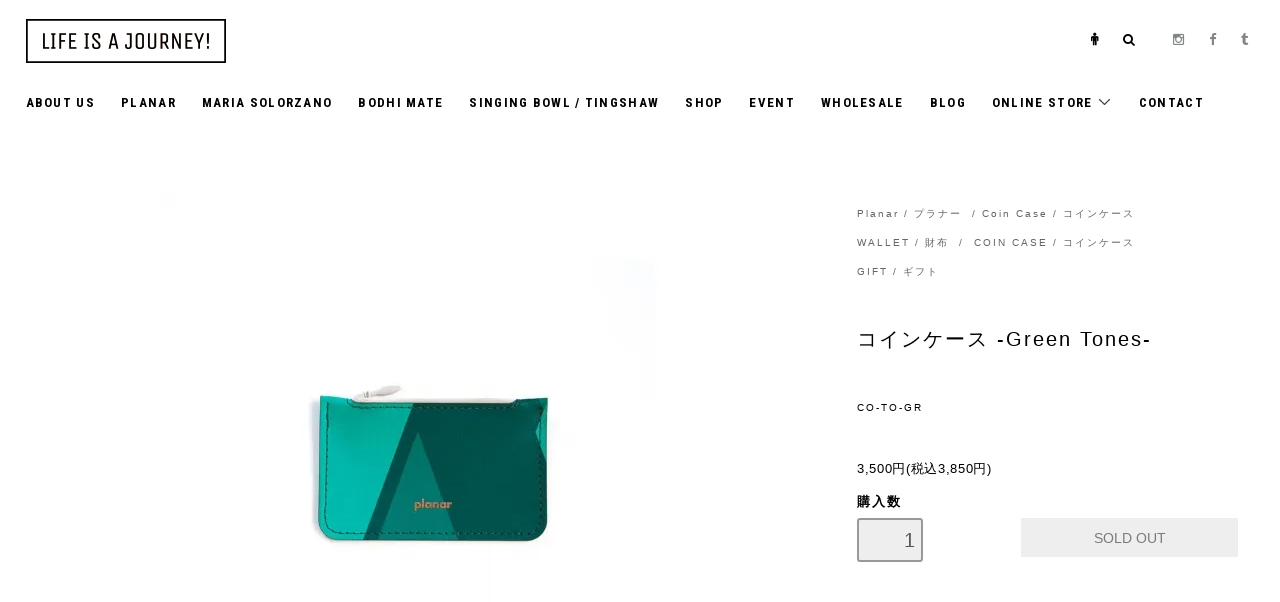

--- FILE ---
content_type: text/html; charset=EUC-JP
request_url: https://life-is-a-journey.jp/?pid=115363106
body_size: 10833
content:
<!DOCTYPE html PUBLIC "-//W3C//DTD XHTML 1.0 Transitional//EN" "http://www.w3.org/TR/xhtml1/DTD/xhtml1-transitional.dtd">
<html xmlns:og="http://ogp.me/ns#" xmlns:fb="http://www.facebook.com/2008/fbml" xmlns:mixi="http://mixi-platform.com/ns#" xmlns="http://www.w3.org/1999/xhtml" xml:lang="ja" lang="ja" dir="ltr">
<head>
<meta http-equiv="content-type" content="text/html; charset=euc-jp" />
<meta http-equiv="X-UA-Compatible" content="IE=edge,chrome=1" />
<title>【日本限定モデル】planar コインケース / Green Tones - LIFE IS JOURNEY!</title>
<meta name="Keywords" content="planar, コインケース,小銭入れ,財布,リサイクルレザー,プラナー,LIFE IS JOURNEY!,ライフイズジャーニー,アルゼンチン,ブエノスアイレス,MOMA,ミニマル,シンプル,デザイン" />
<meta name="Description" content="planar コインケース /Green Tonesの正規取扱い通販ページです。" />
<meta name="Author" content="" />
<meta name="Copyright" content="GMOペパボ" />
<meta http-equiv="content-style-type" content="text/css" />
<meta http-equiv="content-script-type" content="text/javascript" />
<link rel="stylesheet" href="https://life-is-a-journey.jp/css/framework/colormekit.css" type="text/css" />
<link rel="stylesheet" href="https://life-is-a-journey.jp/css/framework/colormekit-responsive.css" type="text/css" />
<link rel="stylesheet" href="https://img07.shop-pro.jp/PA01327/256/css/2/index.css?cmsp_timestamp=20240118010642" type="text/css" />
<link rel="stylesheet" href="https://img07.shop-pro.jp/PA01327/256/css/2/product.css?cmsp_timestamp=20240118010642" type="text/css" />

<link rel="alternate" type="application/rss+xml" title="rss" href="https://life-is-a-journey.jp/?mode=rss" />
<link rel="alternate" media="handheld" type="text/html" href="https://life-is-a-journey.jp/?prid=115363106" />
<link rel="shortcut icon" href="https://img07.shop-pro.jp/PA01327/256/favicon.ico?cmsp_timestamp=20240524113012" />
<script type="text/javascript" src="//ajax.googleapis.com/ajax/libs/jquery/1.11.0/jquery.min.js" ></script>
<meta property="og:title" content="【日本限定モデル】planar コインケース / Green Tones - LIFE IS JOURNEY!" />
<meta property="og:description" content="planar コインケース /Green Tonesの正規取扱い通販ページです。" />
<meta property="og:url" content="https://life-is-a-journey.jp?pid=115363106" />
<meta property="og:site_name" content="LIFE IS A JOURNEY! " />
<meta property="og:image" content="https://img07.shop-pro.jp/PA01327/256/product/115363106.jpg?cmsp_timestamp=20170322180453"/>
<!-- Global site tag (gtag.js) - Google Analytics -->
<script async src="https://www.googletagmanager.com/gtag/js?id=UA-103539273-1"></script>
<script>
  window.dataLayer = window.dataLayer || [];
  function gtag(){dataLayer.push(arguments);}
  gtag('js', new Date());

  gtag('config', 'UA-103539273-1');
</script>

<meta name="facebook-domain-verification" content="lw2lhlqkcw54gsaalcx7f4hkba4oqr" />
<script>
  var Colorme = {"page":"product","shop":{"account_id":"PA01327256","title":"LIFE IS A JOURNEY! "},"basket":{"total_price":0,"items":[]},"customer":{"id":null},"inventory_control":"product","product":{"shop_uid":"PA01327256","id":115363106,"name":"\u30b3\u30a4\u30f3\u30b1\u30fc\u30b9 -Green Tones-","model_number":"CO-TO-GR","stock_num":0,"sales_price":3500,"sales_price_including_tax":3850,"variants":[],"category":{"id_big":1986149,"id_small":6},"groups":[{"id":1578535},{"id":1497157},{"id":1497144}],"members_price":3500,"members_price_including_tax":3850}};

  (function() {
    function insertScriptTags() {
      var scriptTagDetails = [];
      var entry = document.getElementsByTagName('script')[0];

      scriptTagDetails.forEach(function(tagDetail) {
        var script = document.createElement('script');

        script.type = 'text/javascript';
        script.src = tagDetail.src;
        script.async = true;

        if( tagDetail.integrity ) {
          script.integrity = tagDetail.integrity;
          script.setAttribute('crossorigin', 'anonymous');
        }

        entry.parentNode.insertBefore(script, entry);
      })
    }

    window.addEventListener('load', insertScriptTags, false);
  })();
</script>

<script async src="https://www.googletagmanager.com/gtag/js?id=G-LHZRQSED7J"></script>
<script>
  window.dataLayer = window.dataLayer || [];
  function gtag(){dataLayer.push(arguments);}
  gtag('js', new Date());
  
      gtag('config', 'G-LHZRQSED7J', (function() {
      var config = {};
      if (Colorme && Colorme.customer && Colorme.customer.id != null) {
        config.user_id = Colorme.customer.id;
      }
      return config;
    })());
  
  </script><script type="text/javascript">
  document.addEventListener("DOMContentLoaded", function() {
    gtag("event", "view_item", {
      currency: "JPY",
      value: Colorme.product.sales_price_including_tax,
      items: [
        {
          item_id: Colorme.product.id,
          item_name: Colorme.product.name
        }
      ]
    });
  });
</script><script async src="https://zen.one/analytics.js"></script>
</head>
<body>
<meta name="colorme-acc-payload" content="?st=1&pt=10029&ut=115363106&at=PA01327256&v=20260129104619&re=&cn=c8548e6d794a5a387ef92bc0596f673c" width="1" height="1" alt="" /><script>!function(){"use strict";Array.prototype.slice.call(document.getElementsByTagName("script")).filter((function(t){return t.src&&t.src.match(new RegExp("dist/acc-track.js$"))})).forEach((function(t){return document.body.removeChild(t)})),function t(c){var r=arguments.length>1&&void 0!==arguments[1]?arguments[1]:0;if(!(r>=c.length)){var e=document.createElement("script");e.onerror=function(){return t(c,r+1)},e.src="https://"+c[r]+"/dist/acc-track.js?rev=3",document.body.appendChild(e)}}(["acclog001.shop-pro.jp","acclog002.shop-pro.jp"])}();</script><link href="https://fonts.googleapis.com/css?family=Roboto+Slab:400,700" rel="stylesheet" type="text/css">
<link href='https://fonts.googleapis.com/css?family=Unica+One' rel='stylesheet' type='text/css'>
<link href='https://fonts.googleapis.com/css?family=Roboto+Condensed:700,400&subset=latin,latin-ext' rel='stylesheet' type='text/css'>
<link href="https://fonts.googleapis.com/css?family=Amatic+SC:400,700" rel="stylesheet">
<link rel="stylesheet" href="https://maxcdn.bootstrapcdn.com/font-awesome/4.4.0/css/font-awesome.min.css">
  <link href="https://img.shop-pro.jp/tmpl_js/78/bxslider/jquery.bxslider.css" rel="stylesheet" type="text/css">
  <script src="https://img.shop-pro.jp/tmpl_js/78/bxslider/jquery.bxslider.min.js"></script>
<script src="https://img.shop-pro.jp/tmpl_js/78/jquery.tile.js"></script>
<script src="https://img.shop-pro.jp/tmpl_js/78/masonry.pkgd.min.js"></script>
<script src="https://img.shop-pro.jp/tmpl_js/78/smoothscroll.js"></script>
<script src="https://img.shop-pro.jp/tmpl_js/78/jquery.ah-placeholder.js"></script>
<script src="https://img.shop-pro.jp/tmpl_js/78/utility_index.js"></script>

<!--[if lte IE 8]>
<div id="wrapper" class="ie8 page--product">
<![endif]-->

<div id="wrapper" class="page--product">

  <div id="header" class="header__section container">
    <div class="clearfix">
 <h1 class="header__logo header__logo-img">
        <a href="./"><img src="https://img07.shop-pro.jp/PA01327/256/PA01327256.gif?cmsp_timestamp=20240524113012" alt="LIFE IS A JOURNEY! " /></a>
      </h1>

      
      <ul class="header-nav hidden-phone">
   
        <li class="header-nav__unit">
          
          <a href="https://life-is-a-journey.jp/?mode=myaccount" class="header-nav__txt"><i class="fa fa-male"></i></a>
        </li>
                 
          
        <li class="header-nav__unit">
          <i class="fa fa-search header__search-switch" data-visible-switch="search-form"></i>
          <form action="https://life-is-a-journey.jp/" method="GET" class="header__search-form" data-visible-target="search-form">
            <input type="hidden" name="mode" value="srh" />
            <input type="text" name="keyword" placeholder="商品を検索" class="header__search-form__input" data-search-input="search-form__input" />
          </form>
        </li>
        
        
<li class="header-nav__unit">
  
        </li>
        
 
<li class="header-nav__unit">
 <a href="https://www.instagram.com/lifeisajourney_days/"><i class="fa fa-instagram"></i></a>
        </li>       
 <li class="header-nav__unit">
           <a href="https://www.facebook.com/lifeisajourneyonline/"><i class="fa fa-facebook"></i></a>
        </li>
<li class="header-nav__unit">
           <a href="http://lifeisajourney-days.tumblr.com"><i class="fa fa-tumblr"></i></a>
        </li>

        
      </ul>
     
      
            
    </div>
    
    <ul class="global-nav-phone visible-phone">
      <li>
        <a href="javascript:TabBlockToggle('global-nav');">
          <i class="fa fa-bars"></i>
        </a>
      </li>
      <li>
        <a href="javascript:TabBlockToggle('global-nav__search-form');">
          <i class="fa fa-search"></i>
        </a>
      </li>
      <li>
        <a href="javascript:TabBlockToggle('global-nav__user-nav');">
          <i class="fa fa-user"></i>
        </a>
      </li>
         
 

<li><a href="https://www.instagram.com/lifeisajourney_days/"><font size="4px"><i class="fa fa-instagram"></a></i></font></li>
<li><a href="https://www.facebook.com/lifeisajourneyonline/"><font size="4px"><i class="fa fa-facebook"></i></a></font></li>
<li><a href="http://lifeisajourney-days.tumblr.com"><font size="4px"><i class="fa fa-tumblr"></i></a></font></li>
        </li>

</ul>
    
    <div>
      <ul class="global-nav clearfix global-nav__pulldown-nav" data-visible-target="global-nav" data-block="tab-content">
        <li class="global-nav__unit global-nav__pulldown"></li>
        <li class="global-nav__unit">
          <a href="//life-is-a-journey.jp/?mode=f2"#info" class="global-nav__unit__txt">ABOUT US</a>
        </li>
<li class="global-nav__unit">
 <a href="//life-is-a-journey.jp/?mode=f4"#info" class="global-nav__unit__txt">PLANAR</a>
</li>
<li class="global-nav__unit">
          <a href="//life-is-a-journey.jp/?mode=f49"#info" class="global-nav__unit__txt">MARIA SOLORZANO</a></li>
<li class="global-nav__unit">
          <a href="//life-is-a-journey.jp/?mode=f35"#info" class="global-nav__unit__txt">BODHI MATE</a></li>
<li class="global-nav__unit">
          <a href="//life-is-a-journey.jp/?mode=f50"#info" class="global-nav__unit__txt">SINGING BOWL / TINGSHAW</a></li>
<li class="global-nav__unit">
          <a href="//life-is-a-journey.jp/?mode=f3"#info" class="global-nav__unit__txt">SHOP</a>
        </li>
<li class="global-nav__unit">
          <a href="//life-is-a-journey.jp/?mode=f57"#info" class="global-nav__unit__txt">EVENT</a>
        </li>
<li class="global-nav__unit">
          <a href="https://life-is-a-journey.jp/?mode=f47"#info" class="global-nav__unit__txt">WHOLESALE</a>
        </li>
                <li class="global-nav__unit">
          <a href="https://blog.life-is-a-journey.jp" class="global-nav__unit__txt">BLOG</a></li>
        <li class="global-nav__unit global-nav__pulldown"> <a href="javascript:PulldownToggle('global-nav__product-nav');" class="global-nav__unit__txt"> ONLINE STORE <i class="icon-b icon-chevron_thin_down hidden-phone"></a></i> 
       
        <li class="global-nav__unit">
          <a href="https://lifeisjourney.shop-pro.jp/customer/inquiries/new" class="global-nav__unit__txt">CONTACT</a>
        </li>
          
          <div class="visible-phone">
            <ul class="header__pulldown-nav__list">
              
                            <li> <a href="https://life-is-a-journey.jp/?mode=cate&cbid=1986147&csid=0"> LIFE IS A JOURNEY! / 異国の雑貨 </a> </li>
                            <li> <a href="https://life-is-a-journey.jp/?mode=cate&cbid=1986149&csid=0"> Planar / プラナー </a> </li>
                            <li> <a href="https://life-is-a-journey.jp/?mode=cate&cbid=2207526&csid=0"> BODHI MATE / ボーディマテ </a> </li>
                            <li> <a href="https://life-is-a-journey.jp/?mode=cate&cbid=2532570&csid=0"> MARIA SOLORZANO / マリア・ソロザノ </a> </li>
                            <li> <a href="https://life-is-a-journey.jp/?mode=cate&cbid=2598187&csid=0"> SINGING BOWL ・ TINGSHAW / シンギングボウル・ティンシャ </a> </li>
                            <li> <a href="https://life-is-a-journey.jp/?mode=cate&cbid=2480140&csid=0"> SELECT FROM JAPAN / 日本で見つけたセレクトアイテム </a> </li>
                            
              
                            <li> <a href="https://life-is-a-journey.jp/?mode=grp&gid=2594008"> NEW ITEM / 新商品 </a> </li>
                            <li> <a href="https://life-is-a-journey.jp/?mode=grp&gid=1497105"> FASHION & GOODS / 服・小物 </a> </li>
                            <li> <a href="https://life-is-a-journey.jp/?mode=grp&gid=1462682"> BAG & POUCH  / バッグ・ポーチ </a> </li>
                            <li> <a href="https://life-is-a-journey.jp/?mode=grp&gid=1497150"> WALLET / 財布 </a> </li>
                            <li> <a href="https://life-is-a-journey.jp/?mode=grp&gid=2593518"> SHOES / 靴 </a> </li>
                            <li> <a href="https://life-is-a-journey.jp/?mode=grp&gid=1497146"> ACCESSORY / アクセサリー </a> </li>
                            <li> <a href="https://life-is-a-journey.jp/?mode=grp&gid=1497113"> INTERIOR / インテリア </a> </li>
                            <li> <a href="https://life-is-a-journey.jp/?mode=grp&gid=1497111"> KITCHEN / キッチン用品 </a> </li>
                            <li> <a href="https://life-is-a-journey.jp/?mode=grp&gid=1497188"> DAILY GOODS / 生活日用品 </a> </li>
                            <li> <a href="https://life-is-a-journey.jp/?mode=grp&gid=1497147"> KIDS / キッズ </a> </li>
                            <li> <a href="https://life-is-a-journey.jp/?mode=grp&gid=1497144"> GIFT / ギフト </a> </li>
                            <li> <a href="https://life-is-a-journey.jp/?mode=grp&gid=2018097"> GROCERY / 食品 </a> </li>
                            <li> <a href="https://life-is-a-journey.jp/?mode=grp&gid=2371733"> instagram掲載アイテム </a> </li>
                          </ul>
          </div>
        </li>
      </ul>
      <div class="global-nav__pulldown-nav" data-visible-target="global-nav__search-form" data-block="tab-content">
        <form action="https://life-is-a-journey.jp/" method="GET" class="header__search-form--phone">
          <input type="hidden" name="mode" value="srh" />
          <input type="text" name="keyword" placeholder="商品を検索" />
          <button class="btn">検索</button>
        </form>
      </div>
      <div class="global-nav__pulldown-nav" data-visible-target="global-nav__user-nav" data-block="tab-content">
        <ul class="header__pulldown-nav__list">
          <li><a href="https://life-is-a-journey.jp/?mode=myaccount">マイアカウント</a></li>
                  </ul>
      </div>
    </div>
    <div class="global-nav__pulldown-nav row hidden-phone" data-visible-target="global-nav__product-nav" data-block="tab-content">
      
                                                        <ul class="row header__pulldown-nav__list col col-sm-12">
                    <li>
              <a href="https://life-is-a-journey.jp/?mode=cate&cbid=1986147&csid=0">
                LIFE IS A JOURNEY! / 異国の雑貨
              </a>
            </li>
                                          <li>
              <a href="https://life-is-a-journey.jp/?mode=cate&cbid=1986149&csid=0">
                Planar / プラナー
              </a>
            </li>
                                          <li>
              <a href="https://life-is-a-journey.jp/?mode=cate&cbid=2207526&csid=0">
                BODHI MATE / ボーディマテ
              </a>
            </li>
                                          <li>
              <a href="https://life-is-a-journey.jp/?mode=cate&cbid=2532570&csid=0">
                MARIA SOLORZANO / マリア・ソロザノ
              </a>
            </li>
                                          <li>
              <a href="https://life-is-a-journey.jp/?mode=cate&cbid=2598187&csid=0">
                SINGING BOWL ・ TINGSHAW / シンギングボウル・ティンシャ
              </a>
            </li>
                                          <li>
              <a href="https://life-is-a-journey.jp/?mode=cate&cbid=2480140&csid=0">
                SELECT FROM JAPAN / 日本で見つけたセレクトアイテム
              </a>
            </li>
                          </ul>
                    
      
                                    
                    <ul class="row header__pulldown-nav__list col col-sm-12">
                    <li>
              <a href="https://life-is-a-journey.jp/?mode=grp&gid=2594008">
                NEW ITEM / 新商品
              </a>
            </li>
                                          <li>
              <a href="https://life-is-a-journey.jp/?mode=grp&gid=1497105">
                FASHION & GOODS / 服・小物
              </a>
            </li>
                                          <li>
              <a href="https://life-is-a-journey.jp/?mode=grp&gid=1462682">
                BAG & POUCH  / バッグ・ポーチ
              </a>
            </li>
                                          <li>
              <a href="https://life-is-a-journey.jp/?mode=grp&gid=1497150">
                WALLET / 財布
              </a>
            </li>
                                          <li>
              <a href="https://life-is-a-journey.jp/?mode=grp&gid=2593518">
                SHOES / 靴
              </a>
            </li>
                                          <li>
              <a href="https://life-is-a-journey.jp/?mode=grp&gid=1497146">
                ACCESSORY / アクセサリー
              </a>
            </li>
                                          <li>
              <a href="https://life-is-a-journey.jp/?mode=grp&gid=1497113">
                INTERIOR / インテリア
              </a>
            </li>
                  </ul>
          <ul class="row header__pulldown-nav__list col col-sm-12">
                                          <li>
              <a href="https://life-is-a-journey.jp/?mode=grp&gid=1497111">
                KITCHEN / キッチン用品
              </a>
            </li>
                                          <li>
              <a href="https://life-is-a-journey.jp/?mode=grp&gid=1497188">
                DAILY GOODS / 生活日用品
              </a>
            </li>
                                          <li>
              <a href="https://life-is-a-journey.jp/?mode=grp&gid=1497147">
                KIDS / キッズ
              </a>
            </li>
                                          <li>
              <a href="https://life-is-a-journey.jp/?mode=grp&gid=1497144">
                GIFT / ギフト
              </a>
            </li>
                                          <li>
              <a href="https://life-is-a-journey.jp/?mode=grp&gid=2018097">
                GROCERY / 食品
              </a>
            </li>
                                          <li>
              <a href="https://life-is-a-journey.jp/?mode=grp&gid=2371733">
                instagram掲載アイテム
              </a>
            </li>
                          </ul>
                    
    </div>
  </div>
        <form name="product_form" method="post" action="https://life-is-a-journey.jp/cart/proxy/basket/items/add">
    <div class="container">
      <div class="row">
        
        <div class="product__images col col-lg-8 col-sm-12 section__block">
          <div class="product__main-image">
                          <img src="https://img07.shop-pro.jp/PA01327/256/product/115363106.jpg?cmsp_timestamp=20170322180453" data-product-image="main" />
                      </div>
                      <div class="carousel-slide">
              <ul class="product__thumbs row" data-carousel="product-image">
                                  <li class="product__thumb__unit col col-lg-2">
                    <img src="https://img07.shop-pro.jp/PA01327/256/product/115363106.jpg?cmsp_timestamp=20170322180453" data-product-image="thumb" />
                  </li>
                                                                      <li class="product__thumb__unit col col-lg-2">
                      <img src="https://img07.shop-pro.jp/PA01327/256/product/115363106_o1.jpg?cmsp_timestamp=20170322180453" data-product-image="thumb" />
                    </li>
                                                                        <li class="product__thumb__unit col col-lg-2">
                      <img src="https://img07.shop-pro.jp/PA01327/256/product/115363106_o2.jpg?cmsp_timestamp=20170322180453" data-product-image="thumb" />
                    </li>
                                                                                                                                                                                                                                                                                                                                                                                                                                                                                                                                                                                                                                                                                                                                                                                                                                                                                                                                                                                                                                                                                                                                                                                                                                                                                                                                                                                                                                                                                                                                                                                                                                                                                                              </ul>
            </div>
                  </div>
        
        <div class="col col-lg-4 col-sm-12 section__block">
          
          <div class="topicpath-nav">
            <ul>
                              <li><a href="?mode=cate&cbid=1986149&csid=0">Planar / プラナー</a></li>
                                            <li>/<a href="?mode=cate&cbid=1986149&csid=6">Coin Case / コインケース</a></li>
                          </ul>
                          <ul>
                                  <li>
                                        <a href="https://life-is-a-journey.jp/?mode=grp&gid=1497150">
                      WALLET / 財布
                    </a>
                  </li>
                                  <li>
                    /                    <a href="https://life-is-a-journey.jp/?mode=grp&gid=1578535">
                      COIN CASE / コインケース
                    </a>
                  </li>
                              </ul>
                          <ul>
                                  <li>
                                        <a href="https://life-is-a-journey.jp/?mode=grp&gid=1497144">
                      GIFT / ギフト
                    </a>
                  </li>
                              </ul>
                      </div>
          
         <h2 class="product__name section__title-h2">
            コインケース -Green Tones-
          </h2>
           <div class="txt--sm">
             CO-TO-GR
             </div>
         <h2 class="product__name section__title-h2">         </h2>
          <p class="product__price">
                                    3,500円(税込3,850円)
          </p>
                                                      <div class="product__order row">
              <dl class="product__init dl-vertical-list col col-lg-5 col-md-12">
                <dt class="dl-vertical-list__title">購入数</dt>
                <dd class="dl-vertical-list__content">
                                      <input type="text" name="product_num" value="1" class="product__init-num" disabled="disabled" />
                                  </dd>
              </dl>
              <ul class="product__order__btns col col-lg-7 col-md-12">
                                  <li class="product__order__btn">
                    <input class="btn--soldout btn btn-block" type="button" value="SOLD OUT" disabled="disabled" />
                  </li>
                                              </ul>
            </div>
                    
        </div>
      </div>
    </div>
    <div class="product__info section__block">
      <div class="container row">
        <div class="col col-lg-8 col-sm-12">
          
 
          <!--<p><font color="#990000"><h3>イベント出店に伴う休業についてのお知らせ</h3><br>
<br>
6月11日～14日まで、イベント出店に伴い、オンラインストアの業務が停止致します。<br/>
ご注文はいつも通りしていただけますが、出荷やお問い合わせに関するお返事は15日以降となります。<br/>
お休み前の発送は6月9日(水）の15:00までのご注文となります。<br/>
その場合の決済方法はカード決済のみとなりますので、あらかじめご了承の上お買い物下さいますよう、お願い申し上げます。</font></p>
<br><hr/><br><br>-->

          <div class="row">
            ＜日本限定モデル＞<br />
日本限定モデルとして、コインケースが出来上がりました。<br />
<br />
planarの人気アイテムである、<a href="http://lifeisjourney.jp/?mode=cate&cbid=1986149&csid=3">Wallet S</a>。<br />
<br />
日本ではカードケースとして販売していますが、<br />
アルゼンチン国内ではお財布として販売されています。<br />
<br />
小銭をあまり重要視しないアルゼンチンでは、<br />
カードやお札を入れるための最小限のお財布として<a href="http://lifeisjourney.jp/?mode=cate&cbid=1986149&csid=3">Wallet S</a>が使われます。<br />
<br />
非常にコンパクトな<a href="http://lifeisjourney.jp/?mode=cate&cbid=1986149&csid=3">Wallet S</a>であれば、デニムのポケットに入れ、手ぶらで出かけることができます。<br />
<br />
そんな身軽なアルゼンチンのスタイルに憧れつつも、<br />
小銭を多く使う日本国内ではなかなか取り入れづらいスタイルでした。<br />
<br />
そこで、<a href="http://lifeisjourney.jp/?mode=cate&cbid=1986149&csid=3">Wallet S</a>と合わせて持つためのコインケースを日本限定で作ってもらいました。<br />
<br />
右のポケットには<a href="http://lifeisjourney.jp/?mode=cate&cbid=1986149&csid=3">Wallet S</a>、左のポケットにはコインケースを入れると、<br />
大きなお財布を持つ必要もなく、すっきり手ぶらでの外出が可能に。<br />
<br />
どちらもマチのないフラットなデザインのため、ポケットに入れても服のシルエットを崩しません。<br />
マチがないのに想像以上に収納できる機能性は他のシリーズに続き、今回も健在です。<br />
<br />
折りたたみ型で小銭を入れるポケットがついていないお財布、<a href="http://lifeisjourney.jp/?mode=cate&cbid=1986149&csid=2">Wallet M</a>との組み合わせもおすすめです。<br />
<br />
<br />
サイズ：幅11.5cm×高さ6.5cm×厚み0.5cm<br />
<br />
<br />
<hr/><br />
<br />
※こちらのページはコインケース単体での販売ページになります。<br />
wallet Sやwallet Mとセットでお使いになる場合は、それぞれのページにて別途お買い物下さいませ。<br />
<br />
wallet Sのページは<a href="http://lifeisjourney.jp/?mode=cate&cbid=1986149&csid=3">こちら</a><br />
wallet Mのページは<a href="http://lifeisjourney.jp/?mode=cate&cbid=1986149&csid=2">こちら</a><br />
<br />
<hr/><br />
<br />
<br />
<br />
Planar【プラナー】<br />
<br />
アルゼンチンの首都、ブエノス・アイレス発のブランド。<br />
planarとは「平面」という意味。<br />
<br />
「平面を生かしたシンプルなデザインであること」「地球に優しい素材を使用すること」が特徴です。<br />
<br />
リサイクルレザーを数人の職人の手によって、都会的でシンプルなデザインへと変換します。<br />
アート作品のようなプロダクトは世界各地で様々なデザイン賞を受賞。<br />
ブエノス・アイレスの現代美術館MALBAをはじめ、<br />
アメリカのMOMAやヨーロッパ各地の美術館で展示・販売されています。<br />
<br />
<br />
<br />
<a href="http://lifeisjourney.jp/?mode=f4">planarとは？|ブランド説明</a>
          </div>
         
          
        </div>
        <div class="col col-lg-4 col-sm-12">
                    <ul class="product__info__list">
                        <li class="product__info__list__unit">
              <a href="https://life-is-a-journey.jp/?mode=sk#order_cancel">特定商取引法に基づく表記（返品等）</a>
            </li>
            <li class="product__info__list__unit">
              <a href="mailto:?subject=%E3%80%90LIFE%20IS%20A%20JOURNEY%21%20%E3%80%91%E3%81%AE%E3%80%8C%E3%82%B3%E3%82%A4%E3%83%B3%E3%82%B1%E3%83%BC%E3%82%B9%20-Green%20Tones-%E3%80%8D%E3%81%8C%E3%81%8A%E3%81%99%E3%81%99%E3%82%81%E3%81%A7%E3%81%99%EF%BC%81&body=%0D%0A%0D%0A%E2%96%A0%E5%95%86%E5%93%81%E3%80%8C%E3%82%B3%E3%82%A4%E3%83%B3%E3%82%B1%E3%83%BC%E3%82%B9%20-Green%20Tones-%E3%80%8D%E3%81%AEURL%0D%0Ahttps%3A%2F%2Flife-is-a-journey.jp%2F%3Fpid%3D115363106%0D%0A%0D%0A%E2%96%A0%E3%82%B7%E3%83%A7%E3%83%83%E3%83%97%E3%81%AEURL%0Ahttps%3A%2F%2Flife-is-a-journey.jp%2F">この商品を友達に教える</a>
            </li>
            <li class="product__info__list__unit">
              <a href="https://lifeisjourney.shop-pro.jp/customer/products/115363106/inquiries/new">この商品について問い合わせる</a>
            </li>
            <li class="product__info__list__unit">
              <a href="https://life-is-a-journey.jp/?mode=cate&cbid=1986149&csid=6">買い物を続ける</a>
            </li>
          </ul>
          <ul class="product__info__list">
            
            <li class="product__info__list__unit">
              
            </li>
            <li class="product__info__list__unit">
              <a href="https://twitter.com/share" class="twitter-share-button" data-url="https://life-is-a-journey.jp/?pid=115363106" data-text="" data-lang="ja" >ツイート</a>
<script charset="utf-8">!function(d,s,id){var js,fjs=d.getElementsByTagName(s)[0],p=/^http:/.test(d.location)?'http':'https';if(!d.getElementById(id)){js=d.createElement(s);js.id=id;js.src=p+'://platform.twitter.com/widgets.js';fjs.parentNode.insertBefore(js,fjs);}}(document, 'script', 'twitter-wjs');</script>
            </li>
            <li class="product__info__list__unit visible-phone">
              <div class="line-it-button" data-lang="ja" data-type="share-a" data-ver="3"
                         data-color="default" data-size="small" data-count="false" style="display: none;"></div>
                       <script src="https://www.line-website.com/social-plugins/js/thirdparty/loader.min.js" async="async" defer="defer"></script>
            </li>
          </ul>
          
        </div>
      </div>
    </div>
    <div class="carousel-slide container section__block">
          </div>
    <input type="hidden" name="user_hash" value="125ef65ef1da73de8bdc0a0d5e5560dd"><input type="hidden" name="members_hash" value="125ef65ef1da73de8bdc0a0d5e5560dd"><input type="hidden" name="shop_id" value="PA01327256"><input type="hidden" name="product_id" value="115363106"><input type="hidden" name="members_id" value=""><input type="hidden" name="back_url" value="https://life-is-a-journey.jp/?pid=115363106"><input type="hidden" name="reference_token" value="e159b681a4b84bb6921516687754a875"><input type="hidden" name="shop_domain" value="life-is-a-journey.jp">
  </form>

  <script src="https://img.shop-pro.jp/tmpl_js/78/utility_product.js"></script>

  
<script type="text/javascript">
ga('require', 'linker');
ga('linker:autoLink', ['shop-pro.jp'], false, true);</script>

         <div class="carousel-slide container section__block">
      <h3 class="section__title-h3">最近チェックした商品</h3>
              <p class="txt--not-applicable">最近チェックした商品はまだありません。</p>
          </div>
         
<div class="pcNone">
<div align="center">
<div class="sp-bottom-list roboto-c">
<p>&nbsp;</p>
<p><a href="//life-is-a-journey.jp/?mode=f2">ABOUT US</a></p>
<p><a href="//life-is-a-journey.jp/?mode=f4">PLANAR</a><br>
<p><a href="//life-is-a-journey.jp/?mode=f49">MARIA SOLORANO</a></p>
<p><a href="//life-is-a-journey.jp/?mode=f35">BODHI MATE</a><br>
  <br>
  <a href="https://life-is-a-journey.jp/?mode=f50">SINGING BOWL / TINGSHAW</a></p>
<p><a href="//life-is-a-journey.jp/?mode=f3">SHOP LIST</a></p>
<p><a href="//life-is-a-journey.jp/?mode=f56">EVENT</a></p>
<p><a href="https://life-is-a-journey.jp/?mode=f47">WHOLESALE</a></p>
<p><a href="https://secure.shop-pro.jp/?mode=inq&shop_id=PA01327256">CONTACT</a></p>
<p><a href="//life-is-a-journey.jp/?mode=cate&cbid=1986147&csid=0">ONLINE STORE - LIFE IS JOURNEY!</span></a></p>
<p><a href="//life-is-a-journey.jp/?mode=cate&cbid=1986149&csid=0"><span style="text align:left;">ONLINE STORE - PLANAR</span></a><br>
  <br>
  <a href="https://life-is-a-journey.jp/?mode=cate&cbid=2532570&csid=0"><span style="text align:left;">ONLINE STORE - MARIA SOLORZANO</span></a></p>
<p><a href="//life-is-a-journey.jp/?mode=cate&cbid=2207526&csid=0"><span style="text align:left;">ONLINE STORE - BODHI MATE</span></a></p>
</div>
</div>
</div>
<div class="clear"><hr /></div>  


  <br/>
  <br/>
            

   <div id="footer" class="footer__section">
                                             

      <div class="footer__guide">
        <div class="row container">
          <div class="guide__col col col-md-12 col-lg-4">
            <h2 class="guide__h2">配送・送料について</h2>
            <div data-masonry="guide">
                              <div class="guide__unit col col-md-6 col-sm-12 col-lg-12">
                  <h3 class="guide__h3 h3">佐川急便</h3>
                  <div>
                                        全国一律700円<br />
<br />
<br />
&nbsp;
                  </div>
                </div>
                              <div class="guide__unit col col-md-6 col-sm-12 col-lg-12">
                  <h3 class="guide__h3 h3">書籍専用レターパックライト　※書籍一冊のみ対応</h3>
                  <div>
                                        こちらは書籍を一冊のみお買い上げの場合にご選択いただけます。<br />
それ以外の商品の場合、または書籍以外に他の商品もご購入の場合、書籍が2冊以上の場合は佐川急便をご選択ください。<br />
<br />
※こちらはポストへのお届けとなります。&nbsp;
                  </div>
                </div>
                          </div>
          </div>
          <div class="guide__col col col-md-12 col-lg-4">
            <h2 class="guide__h2">支払い方法について</h2>
            <div data-masonry="guide">
                              <div class="guide__unit col col-md-6 col-sm-12 col-lg-12">
                  <h3 class="guide__h3 h3">Amazon Pay</h3>
                  <div>
                                                            Amazonのアカウントに登録された配送先や支払い方法を利用して決済できます。&nbsp;
                  </div>
                </div>
                              <div class="guide__unit col col-md-6 col-sm-12 col-lg-12">
                  <h3 class="guide__h3 h3">クレジット</h3>
                  <div>
                                                              <img class='payment_img' src='https://img.shop-pro.jp/common/card2.gif'><img class='payment_img' src='https://img.shop-pro.jp/common/card6.gif'><img class='payment_img' src='https://img.shop-pro.jp/common/card18.gif'><img class='payment_img' src='https://img.shop-pro.jp/common/card0.gif'><img class='payment_img' src='https://img.shop-pro.jp/common/card9.gif'><br />
                                        当店では全て１回払いのみでのご利用となります旨、ご了承ください。<br />
カード決済はご注文時にお客様自身によってオンラインにて行っていただきます。<br />
なお、決済が完了しませんとご注文が確定いたしませんのでご注意ください。&nbsp;
                  </div>
                </div>
                              <div class="guide__unit col col-md-6 col-sm-12 col-lg-12">
                  <h3 class="guide__h3 h3">銀行振込</h3>
                  <div>
                                                            ご入金が確認でき次第、商品を発送いたします。&nbsp;
                  </div>
                </div>
                          </div>
          </div>
                      <div class="guide__col col col-md-12 col-lg-4">
              <h2 class="guide__h2">営業日について</h2>
              <div class="cal__table">
                <table class="tbl_calendar">
    <caption>2026年1月</caption>
    <tr>
        <th class="sun">日</th>
        <th>月</th>
        <th>火</th>
        <th>水</th>
        <th>木</th>
        <th>金</th>
        <th class="sat">土</th>
    </tr>
    <tr>
<td></td>
<td></td>
<td></td>
<td></td>
<td class="thu holiday" style="color: #cf3838;">1</td>
<td class="fri">2</td>
<td class="sat">3</td>
</tr>
<tr>
<td class="sun">4</td>
<td class="mon">5</td>
<td class="tue" style="color: #cf3838;">6</td>
<td class="wed" style="color: #cf3838;">7</td>
<td class="thu" style="color: #cf3838;">8</td>
<td class="fri">9</td>
<td class="sat">10</td>
</tr>
<tr>
<td class="sun">11</td>
<td class="mon holiday">12</td>
<td class="tue" style="color: #cf3838;">13</td>
<td class="wed" style="color: #cf3838;">14</td>
<td class="thu" style="color: #cf3838;">15</td>
<td class="fri">16</td>
<td class="sat">17</td>
</tr>
<tr>
<td class="sun">18</td>
<td class="mon">19</td>
<td class="tue" style="color: #cf3838;">20</td>
<td class="wed" style="color: #cf3838;">21</td>
<td class="thu" style="color: #cf3838;">22</td>
<td class="fri">23</td>
<td class="sat">24</td>
</tr>
<tr>
<td class="sun">25</td>
<td class="mon">26</td>
<td class="tue" style="color: #cf3838;">27</td>
<td class="wed" style="color: #cf3838;">28</td>
<td class="thu" style="color: #cf3838;">29</td>
<td class="fri">30</td>
<td class="sat">31</td>
</tr>
</table>
              </div>
                              <div class="cal__memo">
                  <br>
<br>
店舗・オンラインストアともに同じ休業日となります。
営業日程は急遽変更となる場合がございます。その場合は<a href="https://www.instagram.com/lifeisajourney_days/" target="new">instagram</a>またはこちらのカレンダーにてお知らせさせていただきます。
                </div>
                          </div>
                  </div>        <div class="container clearfix">
          <a href="#wrapper" class="btn btn-pagetop btn-block">
            <i class="icon-lg-w icon-chevron_thin_up"></i>
          </a>
        </div>
      </div>
        <div class="footer__nav">
      <div class="row container">
                        <div class="row col col-lg-12 col-md-12">
          <h3 class="footer-nav__title roboto-c">INFORMATION</h3>
          <ul class="footer-nav__col col col-lg-4 col-sm-12">
<li>LIFE IS A JOURNEY!</li><br/>
          <li>〒663-8165</li> 
          <li>兵庫県西宮市甲子園浦風町10-3</li>
          <li>TEL&FAX: 0798-55-8901</li>
</ul>
<ul class="footer-nav__col col col-lg-4 col-sm-12">
           <li><a href="./">ホーム</a></li>
            <li><a href="https://life-is-a-journey.jp/?mode=sk#payment">お支払い方法について</a></li>
            <li><a href="https://life-is-a-journey.jp/?mode=sk">配送方法・送料について</a></li>
            <li><a href="https://life-is-a-journey.jp/?mode=sk#info">特定商取引法に基づく表記</a></li>
            <li><a href="https://life-is-a-journey.jp/?mode=privacy">プライバシーポリシー</a></li>
            <li><a href="https://lifeisjourney.shop-pro.jp/customer/inquiries/new">お問い合わせ</a></li>
          
          
                        <li><a href="https://life-is-a-journey.jp/?mode=myaccount">マイアカウント</a></li>
                                      <li><a href="https://lifeisjourney.shop-pro.jp/customer/newsletter/subscriptions/new">メルマガ登録・解除</a></li>
                        <li class="hidden-phone"><a href="https://life-is-a-journey.jp/?mode=rss">RSS</a>&nbsp;/&nbsp;<a href="https://life-is-a-journey.jp/?mode=atom">ATOM</a></li>
                          <li class="hidden-phone">
                <img src="https://img07.shop-pro.jp/PA01327/256/qrcode.jpg?cmsp_timestamp=20240524113012" />
              </li>
                      </ul>
          <ul class="footer-nav__col col col-lg-4 col-sm-12">
            
                                          <li><a href="https://life-is-a-journey.jp/?mode=f2">ABOUT US</a></li>
                              <li><a href="https://life-is-a-journey.jp/?mode=f3">SHOP</a></li>
                              <li><a href="https://life-is-a-journey.jp/?mode=f4">PLANAR</a></li>
                              <li><a href="https://life-is-a-journey.jp/?mode=f15">MISSION NOTE</a></li>
                              <li><a href="https://life-is-a-journey.jp/?mode=f35">Bodhi MATE</a></li>
                              <li><a href="https://life-is-a-journey.jp/?mode=f44">BOOK IS A JOURNEY! / ライフイズアジャーニーの本棚 / BOOKS+KOTOBANOIE</a></li>
                              <li><a href="https://life-is-a-journey.jp/?mode=f46">EVENT 2020</a></li>
                              <li><a href="https://life-is-a-journey.jp/?mode=f47">WHOLESALE</a></li>
                              <li><a href="https://life-is-a-journey.jp/?mode=f49">MARIA SOLORZANO / マリア・ソロザノ</a></li>
                              <li><a href="https://life-is-a-journey.jp/?mode=f51">jiji 2021 Spring & Summer Exhibition</a></li>
                              <li><a href="https://life-is-a-journey.jp/?mode=f54">CHRISTMAS GIFT IDEAS!</a></li>
                            
  
          </ul>
        </div>
      </div>
      <div class="footer__copyright container row">
        <address class="col col-sm-12">Copyright &#169; 2024 LIFE IS A JOURNEY! All Rights Reserved.</address>
        <p class="copyright__powered-by col col-sm-12">
       
        </p>
      </div>
    </div>
  </div>
</div><script type="text/javascript" src="https://life-is-a-journey.jp/js/cart.js" ></script>
<script type="text/javascript" src="https://life-is-a-journey.jp/js/async_cart_in.js" ></script>
<script type="text/javascript" src="https://life-is-a-journey.jp/js/product_stock.js" ></script>
<script type="text/javascript" src="https://life-is-a-journey.jp/js/js.cookie.js" ></script>
<script type="text/javascript" src="https://life-is-a-journey.jp/js/favorite_button.js" ></script>
</body></html>